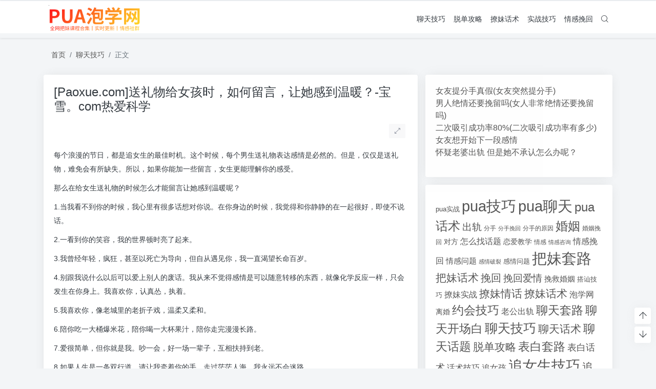

--- FILE ---
content_type: text/html; charset=UTF-8
request_url: https://www.puashow.com/18461.html
body_size: 11736
content:
<!doctype html>
<html>
<head>
    <meta charset="UTF-8">
    <meta name="viewport"
          content="width=device-width, user-scalable=no, initial-scale=1.0, maximum-scale=1.0, minimum-scale=1.0">
    <meta http-equiv="X-UA-Compatible" content="ie=edge">
    <meta http-equiv='content-language' content='zh_CN'>
    <link rel="shortcut icon" href="">
    <link rel="apple-touch-icon" href=""/>
    <meta name="puock-params" content='{"home":"https:\/\/www.puashow.com","vd_comment":false,"use_post_menu":false,"is_single":true,"is_pjax":true,"main_lazy_img":false,"link_blank_open":false}'>
        <title>[Paoxue.com]送礼物给女孩时，如何留言，让她感到温暖？-宝雪。com热爱科学 - 泡学网</title>
    <meta name="keywords" content="刀哥恋爱学,泡学网"/>
    <meta name="description" content="每个浪漫的节日，都是追女生的最佳时机。这个时候，每个男生送礼物表达感情是必然的。但是，仅仅是送礼物，难免会有所缺失。所以，如果你能加一些留言，女生更能理解你的感受。那么在给女生送礼物的时候怎么才能留言让她感到温暖呢？1.当我看不到你的时候，我心里有很多话想对你说。在你身边的时候，我觉得和你静静..."/>
<link rel="canonical" href="https://www.puashow.com/18461.html">
    <meta name='robots' content='max-image-preview:large' />
<link rel='stylesheet' id='classic-theme-styles-css' href='https://www.puashow.com/wp-includes/css/classic-themes.min.css' type='text/css' media='all' />
<style id='global-styles-inline-css' type='text/css'>
body{--wp--preset--color--black: #000000;--wp--preset--color--cyan-bluish-gray: #abb8c3;--wp--preset--color--white: #ffffff;--wp--preset--color--pale-pink: #f78da7;--wp--preset--color--vivid-red: #cf2e2e;--wp--preset--color--luminous-vivid-orange: #ff6900;--wp--preset--color--luminous-vivid-amber: #fcb900;--wp--preset--color--light-green-cyan: #7bdcb5;--wp--preset--color--vivid-green-cyan: #00d084;--wp--preset--color--pale-cyan-blue: #8ed1fc;--wp--preset--color--vivid-cyan-blue: #0693e3;--wp--preset--color--vivid-purple: #9b51e0;--wp--preset--gradient--vivid-cyan-blue-to-vivid-purple: linear-gradient(135deg,rgba(6,147,227,1) 0%,rgb(155,81,224) 100%);--wp--preset--gradient--light-green-cyan-to-vivid-green-cyan: linear-gradient(135deg,rgb(122,220,180) 0%,rgb(0,208,130) 100%);--wp--preset--gradient--luminous-vivid-amber-to-luminous-vivid-orange: linear-gradient(135deg,rgba(252,185,0,1) 0%,rgba(255,105,0,1) 100%);--wp--preset--gradient--luminous-vivid-orange-to-vivid-red: linear-gradient(135deg,rgba(255,105,0,1) 0%,rgb(207,46,46) 100%);--wp--preset--gradient--very-light-gray-to-cyan-bluish-gray: linear-gradient(135deg,rgb(238,238,238) 0%,rgb(169,184,195) 100%);--wp--preset--gradient--cool-to-warm-spectrum: linear-gradient(135deg,rgb(74,234,220) 0%,rgb(151,120,209) 20%,rgb(207,42,186) 40%,rgb(238,44,130) 60%,rgb(251,105,98) 80%,rgb(254,248,76) 100%);--wp--preset--gradient--blush-light-purple: linear-gradient(135deg,rgb(255,206,236) 0%,rgb(152,150,240) 100%);--wp--preset--gradient--blush-bordeaux: linear-gradient(135deg,rgb(254,205,165) 0%,rgb(254,45,45) 50%,rgb(107,0,62) 100%);--wp--preset--gradient--luminous-dusk: linear-gradient(135deg,rgb(255,203,112) 0%,rgb(199,81,192) 50%,rgb(65,88,208) 100%);--wp--preset--gradient--pale-ocean: linear-gradient(135deg,rgb(255,245,203) 0%,rgb(182,227,212) 50%,rgb(51,167,181) 100%);--wp--preset--gradient--electric-grass: linear-gradient(135deg,rgb(202,248,128) 0%,rgb(113,206,126) 100%);--wp--preset--gradient--midnight: linear-gradient(135deg,rgb(2,3,129) 0%,rgb(40,116,252) 100%);--wp--preset--duotone--dark-grayscale: url('#wp-duotone-dark-grayscale');--wp--preset--duotone--grayscale: url('#wp-duotone-grayscale');--wp--preset--duotone--purple-yellow: url('#wp-duotone-purple-yellow');--wp--preset--duotone--blue-red: url('#wp-duotone-blue-red');--wp--preset--duotone--midnight: url('#wp-duotone-midnight');--wp--preset--duotone--magenta-yellow: url('#wp-duotone-magenta-yellow');--wp--preset--duotone--purple-green: url('#wp-duotone-purple-green');--wp--preset--duotone--blue-orange: url('#wp-duotone-blue-orange');--wp--preset--font-size--small: 13px;--wp--preset--font-size--medium: 20px;--wp--preset--font-size--large: 36px;--wp--preset--font-size--x-large: 42px;--wp--preset--spacing--20: 0.44rem;--wp--preset--spacing--30: 0.67rem;--wp--preset--spacing--40: 1rem;--wp--preset--spacing--50: 1.5rem;--wp--preset--spacing--60: 2.25rem;--wp--preset--spacing--70: 3.38rem;--wp--preset--spacing--80: 5.06rem;}:where(.is-layout-flex){gap: 0.5em;}body .is-layout-flow > .alignleft{float: left;margin-inline-start: 0;margin-inline-end: 2em;}body .is-layout-flow > .alignright{float: right;margin-inline-start: 2em;margin-inline-end: 0;}body .is-layout-flow > .aligncenter{margin-left: auto !important;margin-right: auto !important;}body .is-layout-constrained > .alignleft{float: left;margin-inline-start: 0;margin-inline-end: 2em;}body .is-layout-constrained > .alignright{float: right;margin-inline-start: 2em;margin-inline-end: 0;}body .is-layout-constrained > .aligncenter{margin-left: auto !important;margin-right: auto !important;}body .is-layout-constrained > :where(:not(.alignleft):not(.alignright):not(.alignfull)){max-width: var(--wp--style--global--content-size);margin-left: auto !important;margin-right: auto !important;}body .is-layout-constrained > .alignwide{max-width: var(--wp--style--global--wide-size);}body .is-layout-flex{display: flex;}body .is-layout-flex{flex-wrap: wrap;align-items: center;}body .is-layout-flex > *{margin: 0;}:where(.wp-block-columns.is-layout-flex){gap: 2em;}.has-black-color{color: var(--wp--preset--color--black) !important;}.has-cyan-bluish-gray-color{color: var(--wp--preset--color--cyan-bluish-gray) !important;}.has-white-color{color: var(--wp--preset--color--white) !important;}.has-pale-pink-color{color: var(--wp--preset--color--pale-pink) !important;}.has-vivid-red-color{color: var(--wp--preset--color--vivid-red) !important;}.has-luminous-vivid-orange-color{color: var(--wp--preset--color--luminous-vivid-orange) !important;}.has-luminous-vivid-amber-color{color: var(--wp--preset--color--luminous-vivid-amber) !important;}.has-light-green-cyan-color{color: var(--wp--preset--color--light-green-cyan) !important;}.has-vivid-green-cyan-color{color: var(--wp--preset--color--vivid-green-cyan) !important;}.has-pale-cyan-blue-color{color: var(--wp--preset--color--pale-cyan-blue) !important;}.has-vivid-cyan-blue-color{color: var(--wp--preset--color--vivid-cyan-blue) !important;}.has-vivid-purple-color{color: var(--wp--preset--color--vivid-purple) !important;}.has-black-background-color{background-color: var(--wp--preset--color--black) !important;}.has-cyan-bluish-gray-background-color{background-color: var(--wp--preset--color--cyan-bluish-gray) !important;}.has-white-background-color{background-color: var(--wp--preset--color--white) !important;}.has-pale-pink-background-color{background-color: var(--wp--preset--color--pale-pink) !important;}.has-vivid-red-background-color{background-color: var(--wp--preset--color--vivid-red) !important;}.has-luminous-vivid-orange-background-color{background-color: var(--wp--preset--color--luminous-vivid-orange) !important;}.has-luminous-vivid-amber-background-color{background-color: var(--wp--preset--color--luminous-vivid-amber) !important;}.has-light-green-cyan-background-color{background-color: var(--wp--preset--color--light-green-cyan) !important;}.has-vivid-green-cyan-background-color{background-color: var(--wp--preset--color--vivid-green-cyan) !important;}.has-pale-cyan-blue-background-color{background-color: var(--wp--preset--color--pale-cyan-blue) !important;}.has-vivid-cyan-blue-background-color{background-color: var(--wp--preset--color--vivid-cyan-blue) !important;}.has-vivid-purple-background-color{background-color: var(--wp--preset--color--vivid-purple) !important;}.has-black-border-color{border-color: var(--wp--preset--color--black) !important;}.has-cyan-bluish-gray-border-color{border-color: var(--wp--preset--color--cyan-bluish-gray) !important;}.has-white-border-color{border-color: var(--wp--preset--color--white) !important;}.has-pale-pink-border-color{border-color: var(--wp--preset--color--pale-pink) !important;}.has-vivid-red-border-color{border-color: var(--wp--preset--color--vivid-red) !important;}.has-luminous-vivid-orange-border-color{border-color: var(--wp--preset--color--luminous-vivid-orange) !important;}.has-luminous-vivid-amber-border-color{border-color: var(--wp--preset--color--luminous-vivid-amber) !important;}.has-light-green-cyan-border-color{border-color: var(--wp--preset--color--light-green-cyan) !important;}.has-vivid-green-cyan-border-color{border-color: var(--wp--preset--color--vivid-green-cyan) !important;}.has-pale-cyan-blue-border-color{border-color: var(--wp--preset--color--pale-cyan-blue) !important;}.has-vivid-cyan-blue-border-color{border-color: var(--wp--preset--color--vivid-cyan-blue) !important;}.has-vivid-purple-border-color{border-color: var(--wp--preset--color--vivid-purple) !important;}.has-vivid-cyan-blue-to-vivid-purple-gradient-background{background: var(--wp--preset--gradient--vivid-cyan-blue-to-vivid-purple) !important;}.has-light-green-cyan-to-vivid-green-cyan-gradient-background{background: var(--wp--preset--gradient--light-green-cyan-to-vivid-green-cyan) !important;}.has-luminous-vivid-amber-to-luminous-vivid-orange-gradient-background{background: var(--wp--preset--gradient--luminous-vivid-amber-to-luminous-vivid-orange) !important;}.has-luminous-vivid-orange-to-vivid-red-gradient-background{background: var(--wp--preset--gradient--luminous-vivid-orange-to-vivid-red) !important;}.has-very-light-gray-to-cyan-bluish-gray-gradient-background{background: var(--wp--preset--gradient--very-light-gray-to-cyan-bluish-gray) !important;}.has-cool-to-warm-spectrum-gradient-background{background: var(--wp--preset--gradient--cool-to-warm-spectrum) !important;}.has-blush-light-purple-gradient-background{background: var(--wp--preset--gradient--blush-light-purple) !important;}.has-blush-bordeaux-gradient-background{background: var(--wp--preset--gradient--blush-bordeaux) !important;}.has-luminous-dusk-gradient-background{background: var(--wp--preset--gradient--luminous-dusk) !important;}.has-pale-ocean-gradient-background{background: var(--wp--preset--gradient--pale-ocean) !important;}.has-electric-grass-gradient-background{background: var(--wp--preset--gradient--electric-grass) !important;}.has-midnight-gradient-background{background: var(--wp--preset--gradient--midnight) !important;}.has-small-font-size{font-size: var(--wp--preset--font-size--small) !important;}.has-medium-font-size{font-size: var(--wp--preset--font-size--medium) !important;}.has-large-font-size{font-size: var(--wp--preset--font-size--large) !important;}.has-x-large-font-size{font-size: var(--wp--preset--font-size--x-large) !important;}
.wp-block-navigation a:where(:not(.wp-element-button)){color: inherit;}
:where(.wp-block-columns.is-layout-flex){gap: 2em;}
.wp-block-pullquote{font-size: 1.5em;line-height: 1.6;}
</style>
<style type="text/css" id="custom-background-css">
body.custom-background { background-image: url("https://www.puashow.com/wp-content/themes/wordpress-theme-puock-master/assets/img/bg.png"); background-position: left top; background-size: auto; background-repeat: repeat; background-attachment: fixed; }
</style>
	
		<script type="text/javascript">
			var _hmt = _hmt || [];
			(function(){
			var hm = document.createElement("script");
			hm.src = "https://hm.baidu.com/hm.js?bd6796b27fb418210902f047826ef93a";
			hm.setAttribute('async', 'true');
			document.getElementsByTagName('head')[0].appendChild(hm);
			})();
		</script>

		        <link rel="stylesheet" data-no-instant
          href="https://www.puashow.com/wp-content/themes/wordpress-theme-puock-master/assets/dist/libs.min.css?ver=2.4">
    <link rel="stylesheet" data-no-instant
          href="https://www.puashow.com/wp-content/themes/wordpress-theme-puock-master/assets/dist/style.min.css?ver=2.4">
    <script data-no-instant
            src="https://www.puashow.com/wp-content/themes/wordpress-theme-puock-master/assets/dist/jquery.min.js?ver=2.4"></script>
                </head>
<body class="puock-light" >
<div id="page">
            <div class="progress" id="page-read-progress">
            <div class="progress-bar progress-bar-striped progress-bar-animated" aria-valuenow="0" aria-valuemin="0"
                 aria-valuemax="100" role="progressbar"></div>
        </div>
        <div id="header-box" class="animated fadeInDown"></div>
    <header id="header" class="animated fadeInDown ">
        <div class="navbar navbar-dark shadow-sm">
            <div class="container">
                <a href="https://www.puashow.com" id="logo" class="navbar-brand">
                    <img id="logo-light" alt="logo" class="w-100 "
                         src="https://www.puashow.com/logo.png">
                    <img id="logo-dark" alt="logo" class="w-100 d-none"
                         src="https://www.puashow.com/logo.png">
                </a>
                <div class="d-none d-lg-block puock-links">
                    <div id="menus" class="t-md ">
                        <ul><li id='menu-item-12945' class='menu-item-12945  menu-item menu-item-type-taxonomy menu-item-object-category current-post-ancestor current-menu-parent current-post-parent  '><a href='https://www.puashow.com/category/liaotianjiqiao/'>聊天技巧</a><li id='menu-item-12946' class='menu-item-12946  menu-item menu-item-type-taxonomy menu-item-object-category  '><a href='https://www.puashow.com/category/tuodangonglue/'>脱单攻略</a><li id='menu-item-12947' class='menu-item-12947  menu-item menu-item-type-taxonomy menu-item-object-category  '><a href='https://www.puashow.com/category/puahuashu/'>撩妹话术</a><li id='menu-item-12948' class='menu-item-12948  menu-item menu-item-type-taxonomy menu-item-object-category  '><a href='https://www.puashow.com/category/shizhanjiqiao/'>实战技巧</a><li id='menu-item-12949' class='menu-item-12949  menu-item menu-item-type-taxonomy menu-item-object-category  '><a href='https://www.puashow.com/category/qingganwanhui/'>情感挽回</a><li><a class="search-modal-btn" data-toggle="tooltip" title="搜索" href="javascript:void(0)"><i class="czs-search-l"></i></a></li></ul>                    </div>
                </div>
                <div class="mobile-menus d-block d-lg-none p-1 puock-text">
                    <i class="czs-menu-l t-xl mr-2 mobile-menu-s"></i>
                    <i class="colorMode czs-moon-l t-xl mr-2"></i>
                    <i class="search-modal-btn czs-search-l t-md"></i>
                </div>
            </div>
        </div>
    </header>
    <div id="search" class="d-none">
        <div class="w-100 d-flex justify-content-center">
            <div id="search-main" class="container p-block">
                <form action="https://www.puashow.com">
                    <div class="search-layout">
                        <div class="search-input">
                            <input required type="text" name="s" id="s" class="form-control"
                                   placeholder="请输入搜索关键字">
                        </div>
                        <div class="search-start">
                            <button type="submit" class="btn-dark btn"><i
                                        class="czs-search-l mr-1"></i>搜索</button>
                        </div>
                        <div class="search-close-btn">
                            <button type="button" class="btn-danger btn ml-1 search-modal-btn"><i
                                        class="czs-close-l"></i></button>
                        </div>
                    </div>
                </form>
            </div>
        </div>
    </div>
    <div id="mobile-menu" class="d-none">
        <div class="menus">
            <div class="p-block">
                <div class="text-right"><i class="czs-close-l t-xl puock-link mobile-menu-close ta3"></i></div>
                <nav>
                    <ul class='puock-links t-md'><li id='menu-item-12945' class='menu-item-12945  menu-item menu-item-type-taxonomy menu-item-object-category current-post-ancestor current-menu-parent current-post-parent  '><span><a href="https://www.puashow.com/category/liaotianjiqiao/">聊天技巧</a></span><li id='menu-item-12946' class='menu-item-12946  menu-item menu-item-type-taxonomy menu-item-object-category  '><span><a href="https://www.puashow.com/category/tuodangonglue/">脱单攻略</a></span><li id='menu-item-12947' class='menu-item-12947  menu-item menu-item-type-taxonomy menu-item-object-category  '><span><a href="https://www.puashow.com/category/puahuashu/">撩妹话术</a></span><li id='menu-item-12948' class='menu-item-12948  menu-item menu-item-type-taxonomy menu-item-object-category  '><span><a href="https://www.puashow.com/category/shizhanjiqiao/">实战技巧</a></span><li id='menu-item-12949' class='menu-item-12949  menu-item menu-item-type-taxonomy menu-item-object-category  '><span><a href="https://www.puashow.com/category/qingganwanhui/">情感挽回</a></span></ul>                </nav>
            </div>
        </div>
    </div>
    <div id="mobile-menu-backdrop" class="modal-backdrop d-none"></div>
    <div id="search-backdrop" class="modal-backdrop d-none"></div>

    <div id="post" class="container mt20">
        <!--全局上方-->
        <div id="breadcrumb" class="animated fadeInUp"><nav aria-label="breadcrumb"><ol class="breadcrumb"><li class="breadcrumb-item"><a class="a-link" href="https://www.puashow.com">首页</a></li><li class="breadcrumb-item"><a class="a-link" href="https://www.puashow.com/category/liaotianjiqiao/">聊天技巧</a></li><li class="breadcrumb-item active " aria-current="page">正文</li></div></nav></ol>        <!--内页上方-->
        <div class="row row-cols-1">
            <div id="post-main"
                 class="col-lg-8 col-md-12 animated fadeInLeft ">
                <div class="p-block">
                    <div><h2 id="post-title" class="mb-0 puock-text t-xxl">[Paoxue.com]送礼物给女孩时，如何留言，让她感到温暖？-宝雪。com热爱科学</h2></div>
                    <div class="options clearfix mt20">
                        <div class="float-left">
                                                                                                            </div>
                        <div class="float-right">
                            <div class="option puock-bg ta3 t-sm float-left mr-1 d-none d-lg-inline-block post-main-size">
                                <i class="czs-bevel"></i></div>
                        </div>
                    </div>
                    <div class="entry-content mt20">
                        <div class="content-main puock-text" id="post-main-content">
                            <p>每个浪漫的节日，都是追女生的最佳时机。这个时候，每个男生送礼物表达感情是必然的。但是，仅仅是送礼物，难免会有所缺失。所以，如果你能加一些留言，女生更能理解你的感受。</p>
<p>那么在给女生送礼物的时候怎么才能留言让她感到温暖呢？</p>
<p>1.当我看不到你的时候，我心里有很多话想对你说。在你身边的时候，我觉得和你静静的在一起很好，即使不说话。</p>
<p>2.一看到你的笑容，我的世界顿时亮了起来。</p>
<p>3.我曾经年轻，疯狂，甚至以死亡为导向，但自从遇见你，我一直渴望长命百岁。</p>
<p>4.别跟我说什么以后可以爱上别人的废话。我从来不觉得感情是可以随意转移的东西，就像化学反应一样，只会发生在你身上。我喜欢你，认真怂，执着。</p>
<p>5.我喜欢你，像老城里的老折子戏，温柔又柔和。</p>
<p>6.陪你吃一大桶爆米花，陪你喝一大杯果汁，陪你走完漫漫长路。</p>
<p>7.爱很简单，但你就是我。吵一会，好一场一辈子，互相扶持到老。</p>
<p>8.如果人生是一条双行道，请让我牵着你的手，走过茫茫人海。我永远不会迷路。</p>
<p>9.我不怕别人说我是为了爱情而卑微。怕对你的爱太少会冷落你，又怕太多的表达会束缚你。</p>
<p>10.我想慢慢和你共度一生，但又怕途中出事。想和你共度良宵，却又怕错过中间的风景。</p>
<p>11、&amp; ldquo情话都说过老了，姿势都试过了。我还能给你什么？只有我的余生是新的。你可以从中选择一天嫁给自己，选择剩下的陪你到老也没关系。&amp; rdquo</p>
<p>12.我知道这个世界没有想象的那么美好。总有一天你会老去，我会死去，但我终究要感谢命运。不管它如何对待我，至少我遇见了你。</p>
<p>13.我浪费了我的时间，甚至不顾一切地死去，但因为我爱上了你，我开始向往漫长的人生。</p>
<p>14.从坎坷的生活中挤出所有的柔情，把自己奉献给你，还是不够。我想角落里的人是你，我的余生都将是你。</p>
<p>15.我很感激你的温柔，让我如此善良！谢谢你的笑脸，让我好开心！</p>
<p>16.你让我明白了，该珍惜的人一定要珍惜，该感恩的人也一定要感恩。知道了距离的价值，这样的相遇，我心安理得。总觉得这样好。我深深的爱和深深的思念永远萦绕在我的心头。</p>
<p>17.我留在你心里，就像你过去和现在都在我心里一样。我们一直是两个无法彼此疏离的生命。</p>
<p>18.爱的礼物给了我最爱的人。爱情的季节因为你而精彩。</p>
<p>19、浮生三千，吾爱三，日月并清。太阳对着太阳，月亮对着黄昏，清朝对着太阳。</p>
<p>20.我还是很喜欢你。像风一样，我走了八千英里，没有问我的归期。</p>
<p>追女生最重要的是真心。送礼物的时候，只要你能在一句话里让她感受到你的心，温暖你的心，一定会让她对你的好感倍增。：</p></p>
                                                    </div>
                                                <div class="footer-info puock-text mt20">
                            <div class="clearfix mt20 t-sm">
                                <div class="float-left">
                                    <span>发表于：</span><a class="" href="https://www.puashow.com/category/liaotianjiqiao/">聊天技巧</a>                                </div>
                                <div class="float-right">
                                    <span class="c-sub">2022-10-29</span>
                                </div>
                            </div>
                            <div class="clearfix">
                                <div class="float-left">
                                    <div class="mt20 tags"><a href="https://www.puashow.com/tag/%e5%88%80%e5%93%a5%e6%81%8b%e7%88%b1%e5%ad%a6/" class="ahfff curp mr-1 badge badge-warning"># 刀哥恋爱学</a><a href="https://www.puashow.com/tag/%e6%b3%a1%e5%ad%a6%e7%bd%91/" class="ahfff curp mr-1 badge badge-info"># 泡学网</a></div>                                </div>
                                <div class="float-right mt20">
                                    <span class="badge badge-secondary copy-post-link curp"><i
                                                class="czs-list-clipboard-l"></i><span>复制链接</span></span>
                                </div>
                            </div>
                        </div>
                    </div>
                    <div class="mt15">
    <div class="d-flex justify-content-center w-100 c-sub">
        <div class="circle-button puock-bg text-center "
             id="post-like" data-id="18461">
            <i class="czs-thumbs-up-l t-md"></i><span class="t-sm"></span></div>
                <div class="circle-button puock-bg text-center" data-toggle="modal" data-target="#shareModal"><i class="czs-share t-md"></i></div>
    </div>
</div>                </div>
                                <!--内页中-->
                                    
        <div class="p-block pb-0">
            <div class="row puock-text post-relevant">
                                <a href="https://www.puashow.com/4175.html" class="col-6 col-md-3 post-relevant-item">
<!--                    -->                    <div style="background:url('https://www.puashow.com/wp-content/themes/wordpress-theme-puock-master/timthumb.php?w=160&h=140&a=&zc=1&src=https://www.puashow.com/wp-content/uploads/2021/10/202105271622086647231810.jpg')">
                        <div class="title">和女孩子聊天技巧，你需要有这两大武器</div>
                    </div>
                </a>
                                <a href="https://www.puashow.com/5406.html" class="col-6 col-md-3 post-relevant-item">
<!--                    -->                    <div style="background:url('https://www.puashow.com/wp-content/themes/wordpress-theme-puock-master/timthumb.php?w=160&h=140&a=&zc=1&src=https://www.puashow.com/wp-content/uploads/2021/10/201910181571393758459955.jpg')">
                        <div class="title">怎么深的女人心？这三种“坏男人”让她们聚精会神</div>
                    </div>
                </a>
                                <a href="https://www.puashow.com/19240.html" class="col-6 col-md-3 post-relevant-item">
<!--                    -->                    <div style="background:url('https://www.puashow.com/wp-content/themes/wordpress-theme-puock-master/timthumb.php?w=160&h=140&a=&zc=1&src=https://www.puashow.com/wp-content/uploads/2022/10/40016cde891f87445bfc54aaee12b46a.jpg')">
                        <div class="title">你喜欢的女孩不喜欢我？你一定是打开的方法不对！</div>
                    </div>
                </a>
                                <a href="https://www.puashow.com/4203.html" class="col-6 col-md-3 post-relevant-item">
<!--                    -->                    <div style="background:url('https://www.puashow.com/wp-content/themes/wordpress-theme-puock-master/timthumb.php?w=160&h=140&a=&zc=1&src=https://www.puashow.com/wp-content/uploads/2021/10/202106171623898506311050.jpg')">
                        <div class="title">新认识的网友怎么开场聊天</div>
                    </div>
                </a>
                            </div>
    </div>

                                <div class="p-block p-lf-15">
    <div class="row text-center pd-links single-next-or-pre t-md ">
        <div class="col-6 p-border-r-1 p-0">
                            <a href="https://www.puashow.com/18460.html" rel="prev"><div class='abhl puock-text'><p class='t-line-1'>男人秀女生有什么特点？如何追男人婆——Paoxue.com爱情研究</p><span>上一篇</span></div></a>                    </div>
        <div class="col-6 p-0">
                            <a href="https://www.puashow.com/18463.html" rel="next"><div class='abhl puock-text'><p class='t-line-1'>[Paoxue.com]女孩的完全拒绝。有这些表现的女生要尽早放弃。-Paoxue.com爱学习如果你不了解女生，不会调戏她们，我这里可以有个方法。不要害怕。关注Paoxue.com爱学习的V: PX 62117。如果加上我想学的备注，可以收到一个靠谱的怎么脱。</p><span>下一篇</span></div></a>                    </div>
    </div>
</div>                            </div>
            <div id="sidebar" class="animated fadeInRight col-lg-4 d-none d-lg-block">
    <div class="sidebar-main">
    <div class="widget widget_block widget_recent_entries"><ul class="wp-block-latest-posts__list wp-block-latest-posts"><li><a class="wp-block-latest-posts__post-title" href="https://www.puashow.com/35763.html">女友提分手真假(女友突然提分手)</a></li>
<li><a class="wp-block-latest-posts__post-title" href="https://www.puashow.com/35762.html">男人绝情还要挽留吗(女人非常绝情还要挽留吗)</a></li>
<li><a class="wp-block-latest-posts__post-title" href="https://www.puashow.com/35761.html">二次吸引成功率80%(二次吸引成功率有多少)</a></li>
<li><a class="wp-block-latest-posts__post-title" href="https://www.puashow.com/35760.html">女友想开始下一段感情</a></li>
<li><a class="wp-block-latest-posts__post-title" href="https://www.puashow.com/35759.html">怀疑老婆出轨 但是她不承认怎么办呢？</a></li>
</ul></div><div class="widget widget_block widget_tag_cloud"><p class="wp-block-tag-cloud"><a href="https://www.puashow.com/tag/pua%e5%ae%9e%e6%88%98/" class="tag-cloud-link tag-link-47 tag-link-position-1" style="font-size: 9.375pt;" aria-label="pua实战 (387个项目)">pua实战</a>
<a href="https://www.puashow.com/tag/pua%e6%8a%80%e5%b7%a7/" class="tag-cloud-link tag-link-39 tag-link-position-2" style="font-size: 22pt;" aria-label="pua技巧 (3,959个项目)">pua技巧</a>
<a href="https://www.puashow.com/tag/pua%e8%81%8a%e5%a4%a9/" class="tag-cloud-link tag-link-40 tag-link-position-3" style="font-size: 22pt;" aria-label="pua聊天 (3,959个项目)">pua聊天</a>
<a href="https://www.puashow.com/tag/pua%e8%af%9d%e6%9c%af/" class="tag-cloud-link tag-link-23 tag-link-position-4" style="font-size: 18pt;" aria-label="pua话术 (1,885个项目)">pua话术</a>
<a href="https://www.puashow.com/tag/%e5%87%ba%e8%bd%a8/" class="tag-cloud-link tag-link-200 tag-link-position-5" style="font-size: 14.375pt;" aria-label="出轨 (980个项目)">出轨</a>
<a href="https://www.puashow.com/tag/%e5%88%86%e6%89%8b/" class="tag-cloud-link tag-link-1080 tag-link-position-6" style="font-size: 8.625pt;" aria-label="分手 (339个项目)">分手</a>
<a href="https://www.puashow.com/tag/%e5%88%86%e6%89%8b%e6%8c%bd%e5%9b%9e/" class="tag-cloud-link tag-link-26 tag-link-position-7" style="font-size: 8pt;" aria-label="分手挽回 (300个项目)">分手挽回</a>
<a href="https://www.puashow.com/tag/%e5%88%86%e6%89%8b%e7%9a%84%e5%8e%9f%e5%9b%a0/" class="tag-cloud-link tag-link-1071 tag-link-position-8" style="font-size: 8.75pt;" aria-label="分手的原因 (346个项目)">分手的原因</a>
<a href="https://www.puashow.com/tag/%e5%a9%9a%e5%a7%bb/" class="tag-cloud-link tag-link-244 tag-link-position-9" style="font-size: 17.875pt;" aria-label="婚姻 (1,859个项目)">婚姻</a>
<a href="https://www.puashow.com/tag/%e5%a9%9a%e5%a7%bb%e6%8c%bd%e5%9b%9e/" class="tag-cloud-link tag-link-1062 tag-link-position-10" style="font-size: 9.25pt;" aria-label="婚姻挽回 (380个项目)">婚姻挽回</a>
<a href="https://www.puashow.com/tag/%e5%af%b9%e6%96%b9/" class="tag-cloud-link tag-link-1056 tag-link-position-11" style="font-size: 10.375pt;" aria-label="对方 (468个项目)">对方</a>
<a href="https://www.puashow.com/tag/%e6%80%8e%e4%b9%88%e6%89%be%e8%af%9d%e9%a2%98/" class="tag-cloud-link tag-link-50 tag-link-position-12" style="font-size: 11.75pt;" aria-label="怎么找话题 (598个项目)">怎么找话题</a>
<a href="https://www.puashow.com/tag/%e6%81%8b%e7%88%b1%e6%95%99%e5%ad%a6/" class="tag-cloud-link tag-link-68 tag-link-position-13" style="font-size: 10.5pt;" aria-label="恋爱教学 (479个项目)">恋爱教学</a>
<a href="https://www.puashow.com/tag/%e6%83%85%e6%84%9f/" class="tag-cloud-link tag-link-217 tag-link-position-14" style="font-size: 9.125pt;" aria-label="情感 (368个项目)">情感</a>
<a href="https://www.puashow.com/tag/%e6%83%85%e6%84%9f%e5%92%a8%e8%af%a2/" class="tag-cloud-link tag-link-1042 tag-link-position-15" style="font-size: 8.5pt;" aria-label="情感咨询 (331个项目)">情感咨询</a>
<a href="https://www.puashow.com/tag/%e6%83%85%e6%84%9f%e6%8c%bd%e5%9b%9e/" class="tag-cloud-link tag-link-1059 tag-link-position-16" style="font-size: 11.75pt;" aria-label="情感挽回 (599个项目)">情感挽回</a>
<a href="https://www.puashow.com/tag/%e6%83%85%e6%84%9f%e9%97%ae%e9%a2%98/" class="tag-cloud-link tag-link-1082 tag-link-position-17" style="font-size: 11pt;" aria-label="情感问题 (525个项目)">情感问题</a>
<a href="https://www.puashow.com/tag/%e6%84%9f%e6%83%85%e7%a0%b4%e8%a3%82/" class="tag-cloud-link tag-link-1206 tag-link-position-18" style="font-size: 8.25pt;" aria-label="感情破裂 (318个项目)">感情破裂</a>
<a href="https://www.puashow.com/tag/%e6%84%9f%e6%83%85%e9%97%ae%e9%a2%98/" class="tag-cloud-link tag-link-1087 tag-link-position-19" style="font-size: 9.5pt;" aria-label="感情问题 (401个项目)">感情问题</a>
<a href="https://www.puashow.com/tag/%e6%8a%8a%e5%a6%b9%e5%a5%97%e8%b7%af/" class="tag-cloud-link tag-link-36 tag-link-position-20" style="font-size: 21.75pt;" aria-label="把妹套路 (3,791个项目)">把妹套路</a>
<a href="https://www.puashow.com/tag/%e6%8a%8a%e5%a6%b9%e8%af%9d%e6%9c%af/" class="tag-cloud-link tag-link-20 tag-link-position-21" style="font-size: 15.875pt;" aria-label="把妹话术 (1,287个项目)">把妹话术</a>
<a href="https://www.puashow.com/tag/%e6%8c%bd%e5%9b%9e/" class="tag-cloud-link tag-link-134 tag-link-position-22" style="font-size: 15.125pt;" aria-label="挽回 (1,123个项目)">挽回</a>
<a href="https://www.puashow.com/tag/%e6%8c%bd%e5%9b%9e%e7%88%b1%e6%83%85/" class="tag-cloud-link tag-link-30 tag-link-position-23" style="font-size: 13.875pt;" aria-label="挽回爱情 (900个项目)">挽回爱情</a>
<a href="https://www.puashow.com/tag/%e6%8c%bd%e6%95%91%e5%a9%9a%e5%a7%bb/" class="tag-cloud-link tag-link-1108 tag-link-position-24" style="font-size: 10.875pt;" aria-label="挽救婚姻 (514个项目)">挽救婚姻</a>
<a href="https://www.puashow.com/tag/%e6%90%ad%e8%ae%aa%e6%8a%80%e5%b7%a7/" class="tag-cloud-link tag-link-48 tag-link-position-25" style="font-size: 9.375pt;" aria-label="搭讪技巧 (391个项目)">搭讪技巧</a>
<a href="https://www.puashow.com/tag/%e6%92%a9%e5%a6%b9%e5%ae%9e%e6%88%98/" class="tag-cloud-link tag-link-58 tag-link-position-26" style="font-size: 11.75pt;" aria-label="撩妹实战 (608个项目)">撩妹实战</a>
<a href="https://www.puashow.com/tag/%e6%92%a9%e5%a6%b9%e6%83%85%e8%af%9d/" class="tag-cloud-link tag-link-18 tag-link-position-27" style="font-size: 15.875pt;" aria-label="撩妹情话 (1,288个项目)">撩妹情话</a>
<a href="https://www.puashow.com/tag/%e6%92%a9%e5%a6%b9%e8%af%9d%e6%9c%af/" class="tag-cloud-link tag-link-19 tag-link-position-28" style="font-size: 15.875pt;" aria-label="撩妹话术 (1,291个项目)">撩妹话术</a>
<a href="https://www.puashow.com/tag/%e6%b3%a1%e5%ad%a6%e7%bd%91/" class="tag-cloud-link tag-link-69 tag-link-position-29" style="font-size: 12.125pt;" aria-label="泡学网 (639个项目)">泡学网</a>
<a href="https://www.puashow.com/tag/%e7%a6%bb%e5%a9%9a/" class="tag-cloud-link tag-link-1077 tag-link-position-30" style="font-size: 10.125pt;" aria-label="离婚 (442个项目)">离婚</a>
<a href="https://www.puashow.com/tag/%e7%ba%a6%e4%bc%9a%e6%8a%80%e5%b7%a7/" class="tag-cloud-link tag-link-44 tag-link-position-31" style="font-size: 17.25pt;" aria-label="约会技巧 (1,668个项目)">约会技巧</a>
<a href="https://www.puashow.com/tag/%e8%80%81%e5%85%ac%e5%87%ba%e8%bd%a8/" class="tag-cloud-link tag-link-1100 tag-link-position-32" style="font-size: 11.875pt;" aria-label="老公出轨 (615个项目)">老公出轨</a>
<a href="https://www.puashow.com/tag/%e8%81%8a%e5%a4%a9%e5%a5%97%e8%b7%af/" class="tag-cloud-link tag-link-35 tag-link-position-33" style="font-size: 17.375pt;" aria-label="聊天套路 (1,713个项目)">聊天套路</a>
<a href="https://www.puashow.com/tag/%e8%81%8a%e5%a4%a9%e5%bc%80%e5%9c%ba%e7%99%bd/" class="tag-cloud-link tag-link-38 tag-link-position-34" style="font-size: 17.375pt;" aria-label="聊天开场白 (1,712个项目)">聊天开场白</a>
<a href="https://www.puashow.com/tag/%e8%81%8a%e5%a4%a9%e6%8a%80%e5%b7%a7/" class="tag-cloud-link tag-link-34 tag-link-position-35" style="font-size: 19pt;" aria-label="聊天技巧 (2,314个项目)">聊天技巧</a>
<a href="https://www.puashow.com/tag/%e8%81%8a%e5%a4%a9%e8%af%9d%e6%9c%af/" class="tag-cloud-link tag-link-22 tag-link-position-36" style="font-size: 15.875pt;" aria-label="聊天话术 (1,297个项目)">聊天话术</a>
<a href="https://www.puashow.com/tag/%e8%81%8a%e5%a4%a9%e8%af%9d%e9%a2%98/" class="tag-cloud-link tag-link-31 tag-link-position-37" style="font-size: 17.25pt;" aria-label="聊天话题 (1,666个项目)">聊天话题</a>
<a href="https://www.puashow.com/tag/%e8%84%b1%e5%8d%95%e6%94%bb%e7%95%a5/" class="tag-cloud-link tag-link-45 tag-link-position-38" style="font-size: 15.75pt;" aria-label="脱单攻略 (1,262个项目)">脱单攻略</a>
<a href="https://www.puashow.com/tag/%e8%a1%a8%e7%99%bd%e5%a5%97%e8%b7%af/" class="tag-cloud-link tag-link-41 tag-link-position-39" style="font-size: 17.375pt;" aria-label="表白套路 (1,712个项目)">表白套路</a>
<a href="https://www.puashow.com/tag/%e8%a1%a8%e7%99%bd%e8%af%9d%e6%9c%af/" class="tag-cloud-link tag-link-33 tag-link-position-40" style="font-size: 13.25pt;" aria-label="表白话术 (785个项目)">表白话术</a>
<a href="https://www.puashow.com/tag/%e8%af%9d%e6%9c%af%e6%8a%80%e5%b7%a7/" class="tag-cloud-link tag-link-49 tag-link-position-41" style="font-size: 11.75pt;" aria-label="话术技巧 (598个项目)">话术技巧</a>
<a href="https://www.puashow.com/tag/%e8%bf%bd%e5%a5%b3%e5%ad%a9/" class="tag-cloud-link tag-link-67 tag-link-position-42" style="font-size: 12pt;" aria-label="追女孩 (632个项目)">追女孩</a>
<a href="https://www.puashow.com/tag/%e8%bf%bd%e5%a5%b3%e7%94%9f%e6%8a%80%e5%b7%a7/" class="tag-cloud-link tag-link-37 tag-link-position-43" style="font-size: 21.125pt;" aria-label="追女生技巧 (3,361个项目)">追女生技巧</a>
<a href="https://www.puashow.com/tag/%e8%bf%bd%e5%a5%b3%e7%94%9f%e8%af%9d%e9%a2%98/" class="tag-cloud-link tag-link-21 tag-link-position-44" style="font-size: 15.875pt;" aria-label="追女生话题 (1,287个项目)">追女生话题</a>
<a href="https://www.puashow.com/tag/%e9%95%bf%e6%9c%9f%e5%85%b3%e7%b3%bb/" class="tag-cloud-link tag-link-43 tag-link-position-45" style="font-size: 15.75pt;" aria-label="长期关系 (1,263个项目)">长期关系</a></p></div>    </div>
</div>
        </div>
        <!--全局下方-->
    </div>

    <div class="modal fade" id="twemoji" tabindex="-1" role="dialog" aria-hidden="true">
    <div class="modal-dialog modal-dialog-centered" role="document">
        <div class="modal-content">
            <div class="modal-header">
                <h5 class="modal-title puock-text">选择表情</h5>
                <button type="button" class="close" data-dismiss="modal" aria-label="Close">
                    <span aria-hidden="true"><i class="czs-close-l t-md"></i></span>
                </button>
            </div>
            <div class="modal-body puock-text t-md">
                <div id="smiley" class="animate bounce">
                                                                    <div class="smiley-item">
                            <img data-id=":?:"
                                src='https://www.puashow.com/wp-content/themes/wordpress-theme-puock-master/assets/img/smiley/doubt.png' class='smiley-img'                                  alt=":?:-疑问" title="疑问" /></div>
                                                                    <div class="smiley-item">
                            <img data-id=":razz:"
                                src='https://www.puashow.com/wp-content/themes/wordpress-theme-puock-master/assets/img/smiley/razz.png' class='smiley-img'                                  alt=":razz:-调皮" title="调皮" /></div>
                                                                    <div class="smiley-item">
                            <img data-id=":sad:"
                                src='https://www.puashow.com/wp-content/themes/wordpress-theme-puock-master/assets/img/smiley/sad.png' class='smiley-img'                                  alt=":sad:-难过" title="难过" /></div>
                                                                    <div class="smiley-item">
                            <img data-id=":evil:"
                                src='https://www.puashow.com/wp-content/themes/wordpress-theme-puock-master/assets/img/smiley/evil.png' class='smiley-img'                                  alt=":evil:-抠鼻" title="抠鼻" /></div>
                                                                    <div class="smiley-item">
                            <img data-id=":naughty:"
                                src='https://www.puashow.com/wp-content/themes/wordpress-theme-puock-master/assets/img/smiley/naughty.png' class='smiley-img'                                  alt=":naughty:-顽皮" title="顽皮" /></div>
                                                                    <div class="smiley-item">
                            <img data-id=":!:"
                                src='https://www.puashow.com/wp-content/themes/wordpress-theme-puock-master/assets/img/smiley/scare.png' class='smiley-img'                                  alt=":!:-吓" title="吓" /></div>
                                                                    <div class="smiley-item">
                            <img data-id=":smile:"
                                src='https://www.puashow.com/wp-content/themes/wordpress-theme-puock-master/assets/img/smiley/smile.png' class='smiley-img'                                  alt=":smile:-微笑" title="微笑" /></div>
                                                                    <div class="smiley-item">
                            <img data-id=":oops:"
                                src='https://www.puashow.com/wp-content/themes/wordpress-theme-puock-master/assets/img/smiley/oops.png' class='smiley-img'                                  alt=":oops:-憨笑" title="憨笑" /></div>
                                                                    <div class="smiley-item">
                            <img data-id=":neutral:"
                                src='https://www.puashow.com/wp-content/themes/wordpress-theme-puock-master/assets/img/smiley/neutral.png' class='smiley-img'                                  alt=":neutral:-亲亲" title="亲亲" /></div>
                                                                    <div class="smiley-item">
                            <img data-id=":cry:"
                                src='https://www.puashow.com/wp-content/themes/wordpress-theme-puock-master/assets/img/smiley/cry.png' class='smiley-img'                                  alt=":cry:-大哭" title="大哭" /></div>
                                                                    <div class="smiley-item">
                            <img data-id=":mrgreen:"
                                src='https://www.puashow.com/wp-content/themes/wordpress-theme-puock-master/assets/img/smiley/mrgreen.png' class='smiley-img'                                  alt=":mrgreen:-呲牙" title="呲牙" /></div>
                                                                    <div class="smiley-item">
                            <img data-id=":grin:"
                                src='https://www.puashow.com/wp-content/themes/wordpress-theme-puock-master/assets/img/smiley/grin.png' class='smiley-img'                                  alt=":grin:-坏笑" title="坏笑" /></div>
                                                                    <div class="smiley-item">
                            <img data-id=":eek:"
                                src='https://www.puashow.com/wp-content/themes/wordpress-theme-puock-master/assets/img/smiley/eek.png' class='smiley-img'                                  alt=":eek:-惊讶" title="惊讶" /></div>
                                                                    <div class="smiley-item">
                            <img data-id=":shock:"
                                src='https://www.puashow.com/wp-content/themes/wordpress-theme-puock-master/assets/img/smiley/shock.png' class='smiley-img'                                  alt=":shock:-发呆" title="发呆" /></div>
                                                                    <div class="smiley-item">
                            <img data-id=":???:"
                                src='https://www.puashow.com/wp-content/themes/wordpress-theme-puock-master/assets/img/smiley/bz.png' class='smiley-img'                                  alt=":???:-撇嘴" title="撇嘴" /></div>
                                                                    <div class="smiley-item">
                            <img data-id=":cool:"
                                src='https://www.puashow.com/wp-content/themes/wordpress-theme-puock-master/assets/img/smiley/cool.png' class='smiley-img'                                  alt=":cool:-酷" title="酷" /></div>
                                                                    <div class="smiley-item">
                            <img data-id=":lol:"
                                src='https://www.puashow.com/wp-content/themes/wordpress-theme-puock-master/assets/img/smiley/lol.png' class='smiley-img'                                  alt=":lol:-偷笑" title="偷笑" /></div>
                                                                    <div class="smiley-item">
                            <img data-id=":mad:"
                                src='https://www.puashow.com/wp-content/themes/wordpress-theme-puock-master/assets/img/smiley/mad.png' class='smiley-img'                                  alt=":mad:-咒骂" title="咒骂" /></div>
                                                                    <div class="smiley-item">
                            <img data-id=":twisted:"
                                src='https://www.puashow.com/wp-content/themes/wordpress-theme-puock-master/assets/img/smiley/twisted.png' class='smiley-img'                                  alt=":twisted:-发怒" title="发怒" /></div>
                                                                    <div class="smiley-item">
                            <img data-id=":roll:"
                                src='https://www.puashow.com/wp-content/themes/wordpress-theme-puock-master/assets/img/smiley/roll.png' class='smiley-img'                                  alt=":roll:-白眼" title="白眼" /></div>
                                                                    <div class="smiley-item">
                            <img data-id=":wink:"
                                src='https://www.puashow.com/wp-content/themes/wordpress-theme-puock-master/assets/img/smiley/wink.png' class='smiley-img'                                  alt=":wink:-鼓掌" title="鼓掌" /></div>
                                                                    <div class="smiley-item">
                            <img data-id=":idea:"
                                src='https://www.puashow.com/wp-content/themes/wordpress-theme-puock-master/assets/img/smiley/idea.png' class='smiley-img'                                  alt=":idea:-想法" title="想法" /></div>
                                                                    <div class="smiley-item">
                            <img data-id=":despise:"
                                src='https://www.puashow.com/wp-content/themes/wordpress-theme-puock-master/assets/img/smiley/despise.png' class='smiley-img'                                  alt=":despise:-蔑视" title="蔑视" /></div>
                                                                    <div class="smiley-item">
                            <img data-id=":celebrate:"
                                src='https://www.puashow.com/wp-content/themes/wordpress-theme-puock-master/assets/img/smiley/celebrate.png' class='smiley-img'                                  alt=":celebrate:-庆祝" title="庆祝" /></div>
                                                                    <div class="smiley-item">
                            <img data-id=":watermelon:"
                                src='https://www.puashow.com/wp-content/themes/wordpress-theme-puock-master/assets/img/smiley/watermelon.png' class='smiley-img'                                  alt=":watermelon:-西瓜" title="西瓜" /></div>
                                                                    <div class="smiley-item">
                            <img data-id=":xmas:"
                                src='https://www.puashow.com/wp-content/themes/wordpress-theme-puock-master/assets/img/smiley/xmas.png' class='smiley-img'                                  alt=":xmas:-圣诞" title="圣诞" /></div>
                                                                    <div class="smiley-item">
                            <img data-id=":warn:"
                                src='https://www.puashow.com/wp-content/themes/wordpress-theme-puock-master/assets/img/smiley/warn.png' class='smiley-img'                                  alt=":warn:-警告" title="警告" /></div>
                                                                    <div class="smiley-item">
                            <img data-id=":rainbow:"
                                src='https://www.puashow.com/wp-content/themes/wordpress-theme-puock-master/assets/img/smiley/rainbow.png' class='smiley-img'                                  alt=":rainbow:-彩虹" title="彩虹" /></div>
                                                                    <div class="smiley-item">
                            <img data-id=":loveyou:"
                                src='https://www.puashow.com/wp-content/themes/wordpress-theme-puock-master/assets/img/smiley/loveyou.png' class='smiley-img'                                  alt=":loveyou:-爱你" title="爱你" /></div>
                                                                    <div class="smiley-item">
                            <img data-id=":love:"
                                src='https://www.puashow.com/wp-content/themes/wordpress-theme-puock-master/assets/img/smiley/love.png' class='smiley-img'                                  alt=":love:-爱" title="爱" /></div>
                                                                    <div class="smiley-item">
                            <img data-id=":beer:"
                                src='https://www.puashow.com/wp-content/themes/wordpress-theme-puock-master/assets/img/smiley/beer.png' class='smiley-img'                                  alt=":beer:-啤酒" title="啤酒" /></div>
                                        <div class="mt10">
                        <small class="c-sub">此表情来源于<a href="https://twemoji.twitter.com" target="_blank" rel="nofollow">twemoji</a></small>
                    </div>
                </div>
            </div>
        </div>
    </div>
</div>
        <!-- 分享至第三方 -->
    <div class="modal fade" id="shareModal" tabindex="-1" role="dialog" aria-hidden="true">
        <div class="modal-dialog modal-dialog-centered" role="document">
            <div class="modal-content">
                <div class="modal-header">
                    <h5 class="modal-title puock-text">分享至</h5>
                    <button type="button" class="close" data-dismiss="modal" aria-label="Close">
                        <span aria-hidden="true"><i class="czs-close-l t-md"></i></span>
                    </button>
                </div>
                <div class="modal-body">
                    <div class="d-flex justify-content-center w-100 share-to">
                        <div data-id="wb" class="circle-button circle-sm circle-hb text-center bg-danger text-light"><i
                                    class="czs-weibo t-md"></i></div>
                        <div data-id="wx" id="wx-share" data-toggle="tooltip" data-html="true"
                             data-url="https://www.puashow.com/wp-content/themes/wordpress-theme-puock-master/cache/qr-9d10dd5ff000e17e0cec7d0ce6856f52.png"
                             class="circle-button circle-sm circle-hb text-center bg-success text-light"><i
                                    class="czs-weixin t-md"></i></div>
                        <div data-id="qzone" class="circle-button circle-sm circle-hb text-center bg-yellow text-light">
                            <i class="czs-qzone t-md"></i></div>
                        <div data-id="tw" class="circle-button circle-sm circle-hb text-center bg-info text-light"><i
                                    class="czs-twitter t-md"></i></div>
                        <div data-id="fb" class="circle-button circle-sm circle-hb text-center bg-primary text-light"><i
                                    class="czs-facebook t-md"></i></div>
                    </div>
                </div>
            </div>
        </div>
    </div>


<!-- 消息提示框 -->
<div class="modal fade" id="infoToast" tabindex="-1" role="dialog" aria-hidden="true">
    <div class="modal-dialog modal-dialog-centered" role="document">
        <div class="modal-content">
            <div class="modal-header">
                <h5 class="modal-title puock-text" id="infoToastTitle"></h5>
                <button type="button" class="close" data-dismiss="modal" aria-label="Close">
                    <span aria-hidden="true"><i class="czs-close-l t-md"></i></span>
                </button>
            </div>
            <div class="modal-body puock-text t-md" id="infoToastText">
            </div>
        </div>
    </div>
</div>
<!--返回顶部和底部-->
<div id="return-top-bottom">
    <div data-to="top" class="p-block"><i class="czs-arrow-up-l puock-text"></i></div>
    <div data-to="bottom" class="p-block"><i class="czs-arrow-down-l puock-text"></i></div>
</div>
<footer id="footer">
    <div class="container">
        <div class="row row-cols-md-1">
                                </div>
    </div>
    <div class="mt20 text-center t-md">
        <div class="info">
            Copyright ©                        <p class="fs12 mt10"><i class="czs-wordpress"></i>&nbsp;Theme by <a target="_blank" title="Puock"
                                                                                href="https://github.com/Licoy/wordpress-theme-puock">Puock</a>
            </p>
        </div>
    </div>
    </div>
</footer>
</div>
<script data-no-instant src="https://www.puashow.com/wp-content/themes/wordpress-theme-puock-master/assets/dist/libs.min.js?ver=2.4"></script>
<script data-no-instant src="https://www.puashow.com/wp-content/themes/wordpress-theme-puock-master/assets/dist/puock.min.js?ver=2.4"></script>
</body>
</html>
